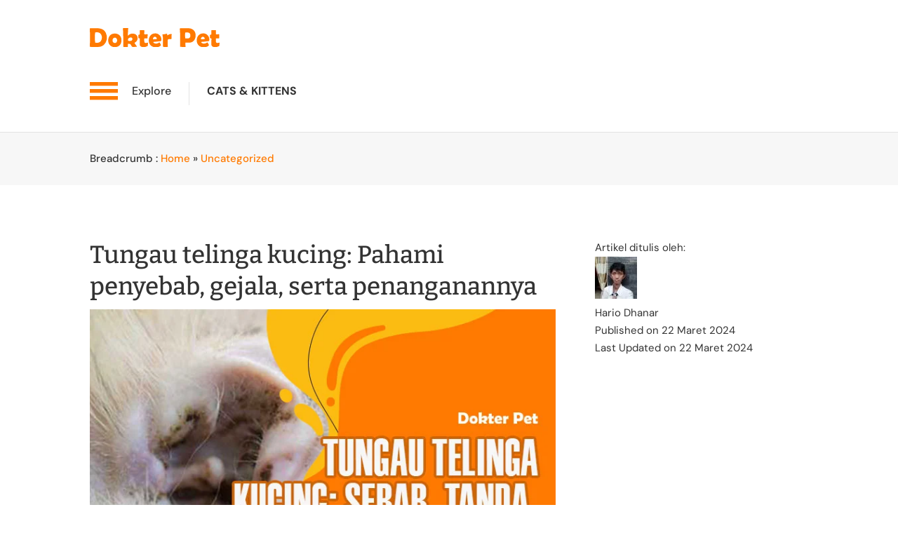

--- FILE ---
content_type: text/css; charset=UTF-8
request_url: https://www.dokterpet.com/wp-content/uploads/custom-css-js/1797.css?v=8344
body_size: 151
content:
/******* Do not edit this file *******
Simple Custom CSS and JS - by Silkypress.com
Saved: Nov 23 2022 | 03:35:05 */
@media screen and (min-width:480px){.mega-section{padding:0!important}.mega-section .mega-row{width:90%;padding:50px 0!important;max-width:1980px}.mega-section .mega-row a{color:#333}.mega-section .mega-row a:hover{color:#ff7a00}.blog-menu article{margin-bottom:10px;border-bottom:1px solid #d5d5d5;padding:0!important}.blog-menu article h5{line-height:1.3em;font-weight:400}.blog-menu-feat article{margin-bottom:0}.blog-menu-feat .entry-featured-image-url{margin-bottom:10px}.blog-menu-feat h4{line-height:1.3em}.blog-menu-feat p{font-weight:400}.de-mega-menu .et_pb_section{box-shadow:0 20px 20px -15px rgb(0 0 0 / 40%)}}

--- FILE ---
content_type: image/svg+xml
request_url: https://www.dokterpet.com/wp-content/uploads/2022/10/Logo-Dokter-pet.svg
body_size: 5466
content:
<svg width="285" height="41" viewBox="0 0 285 41" fill="none" xmlns="http://www.w3.org/2000/svg">
<g clip-path="url(#clip0_1_4)">
<path d="M37.5077 20.0475C37.5964 25.3806 35.6521 30.5524 32.0592 34.5405C28.8526 38.1998 24.3465 40.1234 18.541 40.3114C17.4233 40.3508 14.3564 40.3704 9.34034 40.3704C8.40453 40.3704 6.98751 40.3398 5.08928 40.2786C3.19327 40.2262 1.76296 40.1934 0.838242 40.1934C0.279418 40.1934 0 39.9748 0 39.5376C0 37.4522 0.0820462 34.3197 0.246145 30.1401C0.410244 25.9606 0.49229 22.8303 0.49229 20.7492C0.49229 18.5632 0.410244 15.2996 0.246145 10.9583C0.0820462 6.61694 0 3.36202 0 1.19354C0 0.800069 0.279418 0.563993 0.838242 0.485298C2.20204 0.334467 4.43731 0.255768 7.55741 0.255768C13.4738 0.255768 17.308 0.34101 19.0599 0.511516C23.6103 0.970569 27.1761 2.10728 29.7574 3.92163C32.2841 5.76308 34.2642 8.23811 35.492 11.0894C36.8155 13.8958 37.5033 16.9527 37.5077 20.0475ZM26.5042 20.0475C26.6293 17.1473 25.5812 14.3169 23.5903 12.178C22.6007 11.1297 21.3926 10.305 20.049 9.76048C18.7054 9.21599 17.2582 8.96463 15.8067 9.02368C12.8485 9.02368 11.3672 9.41059 11.3627 10.1844C11.3627 11.3058 11.3627 12.9847 11.3095 15.234C11.2563 17.4834 11.2497 19.1688 11.2497 20.277C11.2497 21.3853 11.2497 23.0248 11.3095 25.2348C11.3694 27.4448 11.3627 29.104 11.3627 30.2254C11.3627 31.0385 12.9017 31.4451 15.9797 31.4451C19.3016 31.4451 21.9161 30.3522 23.8232 28.1662C25.5839 26.1114 26.4776 23.4052 26.5042 20.0475Z" fill="#FF7A00"/>
<path d="M69.5137 26.1923C69.5137 30.5117 68.1831 34.0093 65.5221 36.6849C62.861 39.3605 59.3395 40.7049 54.9576 40.718C50.7265 40.718 47.2472 39.3911 44.5196 36.7374C41.792 34.0836 40.4282 30.6735 40.4282 26.507C40.4282 22.1351 41.7344 18.5698 44.3466 15.8111C46.9589 13.0524 50.507 11.6818 54.9909 11.6993C59.3329 11.6993 62.8499 13.0415 65.542 15.7259C68.2341 18.4102 69.558 21.899 69.5137 26.1923ZM60.0602 26.1923C60.0728 24.7571 59.571 23.3636 58.6432 22.2575C58.2133 21.7072 57.6582 21.2644 57.0225 20.9648C56.3869 20.6651 55.6886 20.5172 54.9842 20.5328C54.263 20.5203 53.5486 20.6731 52.8974 20.9792C52.2463 21.2854 51.6762 21.7364 51.2322 22.2969C50.3376 23.4189 49.8513 24.8046 49.8513 26.2316C49.8513 27.6587 50.3376 29.0443 51.2322 30.1663C51.6824 30.7154 52.2515 31.1583 52.8979 31.4626C53.5442 31.7668 54.2514 31.9247 54.9676 31.9247C55.6839 31.9247 56.391 31.7668 57.0374 31.4626C57.6837 31.1583 58.2528 30.7154 58.7031 30.1663C59.6188 29.042 60.0997 27.6336 60.0602 26.1923Z" fill="#FF7A00"/>
<path d="M105.006 21.6148C105.006 25.8032 102.921 28.9881 98.7521 31.1697C98.3663 31.3599 98.1733 31.5566 98.1733 31.7665C98.1733 32.0878 99.0714 33.4256 100.834 35.7865C101.79 36.9726 102.678 38.2095 103.495 39.4917C103.495 40.0032 100.95 40.259 95.8582 40.259C93.8624 40.259 92.7647 40.0163 92.452 39.5245C91.6848 38.2522 90.4851 36.4335 88.8529 34.0683C88.7554 33.9502 87.0257 33.8169 83.6639 33.6683C83.6639 34.2585 83.6639 35.1962 83.6639 36.4816C83.6639 37.7669 83.6639 38.7244 83.6639 39.354C83.6789 39.4707 83.6687 39.5893 83.6339 39.7018C83.599 39.8144 83.5404 39.9184 83.4618 40.007C83.3833 40.0956 83.2865 40.1668 83.178 40.2159C83.0695 40.265 82.9517 40.2908 82.8323 40.2917C82.4864 40.3311 80.9629 40.3508 78.2752 40.3508C76.9191 40.389 75.5619 40.3496 74.2104 40.2327C73.6915 40.1409 73.4321 39.7474 73.4321 39.0654V21.6739C73.4321 19.3436 73.3456 15.8461 73.1726 11.1812C72.9997 6.51637 72.9132 3.04066 72.9132 0.754142C72.9132 0.295089 73.1726 0.0590067 73.6915 0.039333C74.7094 0.039333 76.2395 0.0393418 78.2752 -0.0131214C78.8141 -0.0524688 79.7455 -0.0131214 81.0826 -0.0131214C82.4198 -0.0131214 83.1782 -0.0131214 83.8502 -0.0131214C84.1562 -0.0131214 84.3092 0.262317 84.3092 0.813181C84.3092 1.53455 84.2426 1.89523 84.1296 3.12812C83.9898 4.5643 83.9167 5.55453 83.8967 6.08572C83.7237 10.1604 83.6373 13.3147 83.6373 15.5488C83.6373 16.08 83.7038 16.3554 83.8368 16.3685C84.0805 16.1848 84.3035 15.976 84.5021 15.7455C85.6637 14.5121 87.0754 13.5333 88.6455 12.8723C90.2156 12.2114 91.9092 11.8833 93.6163 11.9091C96.9736 11.9091 99.6347 12.6677 101.599 14.1847C103.87 15.9073 105.006 18.384 105.006 21.6148ZM93.563 23.4642C93.563 21.1776 92.2458 20.0322 89.6113 20.0278C88.2584 20.0887 86.9546 20.5453 85.8659 21.3394C84.4422 22.2706 83.7304 23.3068 83.7304 24.3823C83.7304 25.9562 83.9499 26.9005 84.3957 27.2218C84.7416 27.4514 85.8459 27.5628 87.722 27.5628C91.6293 27.5585 93.5852 26.1922 93.5896 23.4642H93.563Z" fill="#FF7A00"/>
<path d="M127.784 31.8517C127.76 32.7164 127.687 33.579 127.565 34.4355C127.449 35.2794 127.377 36.1288 127.352 36.98C127.388 37.3344 127.328 37.6918 127.179 38.0162C126.899 38.2829 126.578 38.5043 126.228 38.6719C123.698 40.0276 120.857 40.7208 117.978 40.6852C112.421 40.6852 109.645 38.5933 109.649 34.4093C109.649 33.1589 109.696 31.2768 109.789 28.763C109.882 26.2491 109.931 24.3692 109.935 23.1232C109.935 22.2903 109.443 21.8706 108.465 21.8706H108.092C107.919 21.8706 107.793 21.9034 107.713 21.9034C106.981 21.9034 106.622 21.6476 106.622 21.1361C106.622 20.8345 106.622 20.3688 106.689 19.7393C106.755 19.1097 106.762 18.6507 106.762 18.349C106.762 17.949 106.762 17.3457 106.689 16.5325C106.616 15.7193 106.622 15.1094 106.622 14.7094C106.622 14.3093 107.234 14.1257 108.465 14.0864C109.13 14.0864 109.529 13.8765 109.589 13.5158C109.72 12.384 109.758 11.2436 109.702 10.1057C109.629 7.66619 109.589 5.27256 109.589 5.08894C109.589 4.90532 109.722 4.57742 110.255 4.57742H119.169C119.675 4.57742 119.881 4.82006 119.881 5.10205C119.881 5.86276 119.821 7.0104 119.695 8.54495C119.568 10.0795 119.508 11.2337 119.508 12.0141C119.508 12.9387 119.788 13.4044 120.347 13.4044C121.012 13.4044 122.036 13.4043 123.4 13.3191C124.764 13.2338 125.795 13.2338 126.487 13.2338C126.906 13.2338 127.152 13.3781 127.152 13.6601C127.138 14.318 127.089 14.9746 127.006 15.6275C126.913 16.4997 126.866 17.1555 126.866 17.5949C126.866 18.0342 126.866 18.7163 126.866 19.5622C126.866 20.4082 126.866 21.0968 126.866 21.5296C126.866 21.9624 126.587 22.1264 126.035 22.1264C125.649 22.1264 125.003 22.1264 124.099 22.0805C123.194 22.0346 122.555 22.0411 122.169 22.0411H120.007C119.721 22.0411 119.575 22.4543 119.575 23.2937V25.3069C119.575 26.2185 119.575 26.8874 119.575 27.3268C119.575 28.9204 119.761 30.0155 120.127 30.6057C120.69 31.4364 121.724 31.8517 123.227 31.8517C123.925 31.8177 124.616 31.7077 125.29 31.5238C125.906 31.3511 126.539 31.2413 127.179 31.1959C127.578 31.1959 127.784 31.432 127.784 31.8517Z" fill="#FF7A00"/>
<path d="M285 31.8517C284.976 32.7161 284.905 33.5786 284.787 34.4355C284.666 35.279 284.593 36.1285 284.568 36.98C284.606 37.3345 284.546 37.6926 284.395 38.0162C284.116 38.2846 283.795 38.5061 283.443 38.6719C280.916 40.0276 278.078 40.7208 275.201 40.6852C269.648 40.6852 266.869 38.5933 266.865 34.4093C266.865 33.1589 266.914 31.2768 267.011 28.763C267.104 26.2578 267.158 24.3757 267.158 23.1232C267.158 22.2903 266.665 21.8706 265.687 21.8706H265.335L264.962 21.9034C264.23 21.9034 263.864 21.6476 263.864 21.1361C263.864 20.8345 263.865 20.3688 263.938 19.7393C264.011 19.1097 264.011 18.6507 264.011 18.349C264.011 17.949 264.011 17.3457 263.938 16.5325C263.865 15.7193 263.864 15.1094 263.864 14.7094C263.864 14.3093 264.483 14.1257 265.714 14.0864C266.379 14.0864 266.778 13.8765 266.838 13.5158C266.969 12.384 267.007 11.2436 266.951 10.1057C266.871 7.66619 266.838 5.27256 266.838 5.08894C266.838 4.90532 266.971 4.57742 267.503 4.57742H276.418C276.917 4.57742 277.13 4.82006 277.13 5.10205C277.13 5.86276 277.063 7.0104 276.944 8.54495C276.824 10.0795 276.751 11.2337 276.751 12.0141C276.751 12.9387 277.03 13.4044 277.589 13.4044C278.254 13.4044 279.279 13.4043 280.649 13.3191C282.02 13.2338 283.037 13.2338 283.729 13.2338C284.155 13.2338 284.395 13.3781 284.395 13.6601C284.395 14.0929 284.341 14.7487 284.248 15.6275C284.165 16.2803 284.116 16.937 284.102 17.5949C284.102 18.0474 284.102 18.7163 284.102 19.5622C284.102 20.4082 284.102 21.0968 284.102 21.5296C284.102 21.9624 283.822 22.1264 283.264 22.1264C282.878 22.1264 282.239 22.1264 281.334 22.0805C280.43 22.0346 279.784 22.0411 279.398 22.0411H277.243C276.957 22.0411 276.811 22.4543 276.811 23.2937V25.3069C276.811 26.2185 276.811 26.8874 276.811 27.3268C276.811 28.9204 276.99 30.0155 277.356 30.6057C277.875 31.4189 278.893 31.8255 280.41 31.8255C281.107 31.7924 281.799 31.6824 282.472 31.4976C283.089 31.3254 283.722 31.2155 284.361 31.1697C284.8 31.1959 285 31.432 285 31.8517Z" fill="#FF7A00"/>
<path d="M157.222 24.743C157.222 26.6579 156.597 27.7509 155.346 28.0219C155.133 28.0569 153.138 28.2755 149.359 28.6777C147.088 28.9225 143.704 29.2154 139.207 29.5565C139.357 30.1851 139.659 30.7689 140.086 31.2585C140.513 31.7482 141.054 32.1293 141.662 32.3698C142.852 32.9179 144.153 33.1916 145.467 33.1699C147.274 33.1422 149.045 32.6736 150.623 31.8058L152.818 30.4418C153.224 30.632 153.896 31.596 154.847 33.3404C155.799 35.0848 156.278 36.193 156.278 36.6652C156.278 36.7964 156.131 37.0128 155.845 37.321C153.512 39.7955 149.871 41.0328 144.922 41.0328C140.349 41.0328 136.659 39.7212 133.852 37.098C130.969 34.4224 129.527 30.8506 129.527 26.3824C129.527 22.0105 130.816 18.4386 133.392 15.6668C136.054 12.7901 139.571 11.3495 143.944 11.3452C145.706 11.3197 147.455 11.661 149.075 12.347C150.694 13.0329 152.149 14.0479 153.344 15.3258C154.588 16.5661 155.571 18.0366 156.237 19.6527C156.902 21.2689 157.237 22.9988 157.222 24.743ZM147.13 23.0117C147.136 21.8534 146.68 20.7393 145.86 19.9098C145.479 19.4907 145.012 19.1568 144.49 18.9305C143.968 18.7043 143.403 18.591 142.833 18.5982C142.247 18.5925 141.668 18.726 141.146 18.9874C140.624 19.2489 140.173 19.6304 139.832 20.1C139.099 21.0379 138.714 22.1951 138.741 23.3789C138.741 23.8904 139.007 24.1462 139.546 24.1462C141.776 24.0738 143.999 23.8547 146.199 23.4904C146.811 23.3724 147.13 23.2215 147.13 23.0117Z" fill="#FF7A00"/>
<path d="M179.515 22.4674C179.515 23.2084 179.096 23.5757 178.271 23.5757C177.905 23.5757 177.373 23.5757 176.675 23.5101C175.976 23.4445 175.451 23.438 175.105 23.438C173.508 23.438 172.421 23.6828 171.845 24.1724C171.266 24.6708 170.98 25.6611 170.98 27.1628C170.98 27.976 170.98 29.2089 171.02 30.868C171.06 32.5272 171.066 33.7666 171.066 34.5798C171.066 35.1307 171.106 35.9439 171.18 37.039C171.253 38.1342 171.299 38.9343 171.299 39.4654C171.299 39.9966 170.98 40.1737 170.348 40.2327C169.421 40.3114 168.006 40.3508 166.104 40.3508C164.642 40.3666 163.181 40.3075 161.726 40.1737C161.061 40.1016 160.775 39.7868 160.775 39.2359C160.775 37.7189 160.775 35.4498 160.775 32.4288C160.775 29.4078 160.775 27.1388 160.775 25.6217C160.87 21.9187 160.461 18.2198 159.557 14.6241C159.521 14.4847 159.501 14.3417 159.498 14.1979C159.491 14.0688 159.531 13.9416 159.61 13.8385C159.689 13.7354 159.802 13.663 159.93 13.6339C160.988 13.5158 162.538 13.3125 164.587 12.9781C167.625 12.3966 169.19 12.1037 169.284 12.0993C169.636 12.0993 169.856 12.6961 169.949 13.8896C170.042 15.0832 170.222 15.6799 170.468 15.6799C170.202 15.6799 170.987 15.1815 172.836 14.1847C174.455 13.2551 176.285 12.7431 178.158 12.6961C179.236 12.6961 179.775 12.9256 179.775 13.3519C179.758 14.1303 179.7 14.9074 179.602 15.6799C179.489 16.762 179.422 17.5358 179.402 18.0146C179.382 18.4933 179.402 19.2934 179.402 20.1983C179.515 21.3591 179.515 22.1132 179.515 22.4674Z" fill="#FF7A00"/>
<path d="M232.384 15.5094C232.384 20.0956 231.164 23.8117 228.725 26.6579C226.108 29.6701 222.503 31.1763 217.908 31.1763C217.143 31.1763 215.985 31.1304 214.435 31.0451C212.885 30.9599 211.728 30.9205 210.963 30.9205C210.198 30.9205 209.725 31.2681 209.725 31.9698C209.725 32.8442 209.812 34.1426 209.985 35.8652C210.158 37.5877 210.244 38.8753 210.244 39.7278C210.244 40.1672 210.038 40.3836 209.632 40.3836C208.461 40.3836 206.703 40.3508 204.356 40.2852C202.015 40.2196 200.258 40.1803 199.081 40.1803C198.968 40.1969 198.852 40.1871 198.744 40.1518C198.635 40.1165 198.537 40.0565 198.456 39.9768C198.375 39.8971 198.314 39.7999 198.278 39.6929C198.242 39.5858 198.232 39.472 198.249 39.3605C198.249 37.2576 198.283 34.0967 198.349 29.8778C198.416 25.6589 198.449 22.5002 198.449 20.4016C198.449 14.4514 198.189 8.19957 197.671 1.64605V1.246C197.631 0.885318 197.917 0.668907 198.535 0.590212C200.034 0.406591 203.341 0.312599 208.455 0.308228C211.466 0.308228 214.349 0.345398 217.103 0.419721C221.662 0.555251 225.335 1.96738 228.12 4.65612C230.963 7.41918 232.384 11.0369 232.384 15.5094ZM220.882 15.9619C220.882 11.5507 218.7 9.34284 214.335 9.33847C211.262 9.33847 209.648 9.50898 209.492 9.84999C209.359 10.0992 209.286 12.2895 209.286 16.4079C209.286 16.9981 209.286 17.8637 209.359 19.031C209.432 20.1984 209.432 21.0443 209.432 21.6542C209.432 22.0346 211.162 22.2247 214.622 22.2247C218.795 22.1985 220.882 20.1109 220.882 15.9619Z" fill="#FF7A00"/>
<path d="M262.541 24.743C262.541 26.6579 261.915 27.7509 260.665 28.0219C260.456 28.0569 258.46 28.2755 254.677 28.6777C252.406 28.9225 249.025 29.2155 244.532 29.5565C244.68 30.1849 244.981 30.7687 245.407 31.2584C245.833 31.7482 246.373 32.1294 246.98 32.3698C248.17 32.918 249.472 33.1916 250.785 33.1699C252.594 33.1425 254.368 32.6738 255.948 31.8058L258.137 30.4418C258.54 30.6298 259.219 31.596 260.172 33.3404C261.126 35.0848 261.603 36.1931 261.603 36.6652C261.603 36.7964 261.456 37.015 261.164 37.321C258.835 39.7955 255.201 41.0328 250.26 41.0328C245.683 41.0328 241.993 39.7212 239.19 37.098C236.303 34.4224 234.861 30.8506 234.866 26.3824C234.866 22.0105 236.152 18.4386 238.724 15.6668C241.385 12.7901 244.904 11.3495 249.282 11.3452C251.041 11.3134 252.788 11.6474 254.407 12.3254C256.027 13.0033 257.483 14.01 258.682 15.2799C259.929 16.5264 260.913 18.0049 261.575 19.6295C262.238 21.2541 262.566 22.9923 262.541 24.743ZM252.449 23.0117C252.457 21.8542 252.003 20.74 251.185 19.9098C250.804 19.4907 250.337 19.1568 249.815 18.9305C249.293 18.7043 248.728 18.591 248.158 18.5982C247.572 18.5914 246.993 18.7244 246.47 18.9859C245.948 19.2474 245.497 19.6297 245.157 20.1C244.422 21.0373 244.035 22.1944 244.06 23.3789C244.06 23.8904 244.332 24.1462 244.871 24.1462C247.101 24.074 249.324 23.8549 251.524 23.4904C252.136 23.3724 252.449 23.2215 252.449 23.0117Z" fill="#FF7A00"/>
</g>
<defs>
<clipPath id="clip0_1_4">
<rect width="285" height="41" fill="white"/>
</clipPath>
</defs>
</svg>


--- FILE ---
content_type: image/svg+xml
request_url: https://www.dokterpet.com/wp-content/uploads/2022/10/icon-menu.svg
body_size: -34
content:
<svg width="40" height="26" viewBox="0 0 40 26" fill="none" xmlns="http://www.w3.org/2000/svg">
<rect width="40" height="5.33333" fill="#FF7A00"/>
<rect y="10" width="40" height="5.33333" fill="#FF7A00"/>
<rect y="20" width="40" height="5.33333" fill="#FF7A00"/>
</svg>
